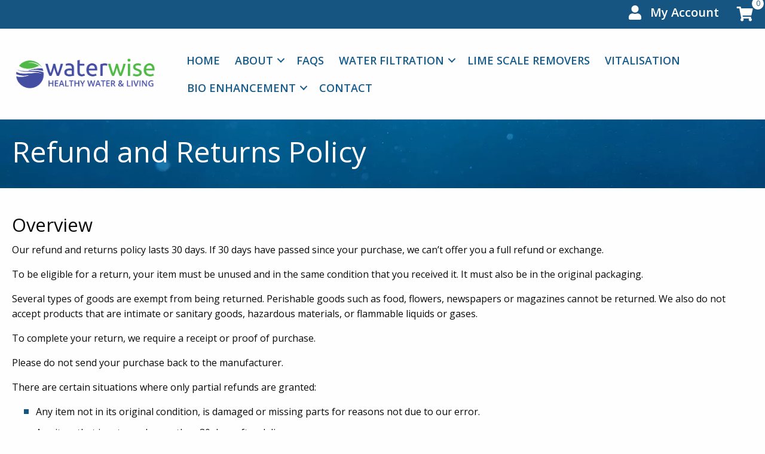

--- FILE ---
content_type: text/html; charset=UTF-8
request_url: https://waterwise.ie/refund-and-returns-policy/
body_size: 16910
content:
<!doctype html>
<html lang="">

<head>
  <meta charset="utf-8">
<script type="text/javascript">
/* <![CDATA[ */
var gform;gform||(document.addEventListener("gform_main_scripts_loaded",function(){gform.scriptsLoaded=!0}),document.addEventListener("gform/theme/scripts_loaded",function(){gform.themeScriptsLoaded=!0}),window.addEventListener("DOMContentLoaded",function(){gform.domLoaded=!0}),gform={domLoaded:!1,scriptsLoaded:!1,themeScriptsLoaded:!1,isFormEditor:()=>"function"==typeof InitializeEditor,callIfLoaded:function(o){return!(!gform.domLoaded||!gform.scriptsLoaded||!gform.themeScriptsLoaded&&!gform.isFormEditor()||(gform.isFormEditor()&&console.warn("The use of gform.initializeOnLoaded() is deprecated in the form editor context and will be removed in Gravity Forms 3.1."),o(),0))},initializeOnLoaded:function(o){gform.callIfLoaded(o)||(document.addEventListener("gform_main_scripts_loaded",()=>{gform.scriptsLoaded=!0,gform.callIfLoaded(o)}),document.addEventListener("gform/theme/scripts_loaded",()=>{gform.themeScriptsLoaded=!0,gform.callIfLoaded(o)}),window.addEventListener("DOMContentLoaded",()=>{gform.domLoaded=!0,gform.callIfLoaded(o)}))},hooks:{action:{},filter:{}},addAction:function(o,r,e,t){gform.addHook("action",o,r,e,t)},addFilter:function(o,r,e,t){gform.addHook("filter",o,r,e,t)},doAction:function(o){gform.doHook("action",o,arguments)},applyFilters:function(o){return gform.doHook("filter",o,arguments)},removeAction:function(o,r){gform.removeHook("action",o,r)},removeFilter:function(o,r,e){gform.removeHook("filter",o,r,e)},addHook:function(o,r,e,t,n){null==gform.hooks[o][r]&&(gform.hooks[o][r]=[]);var d=gform.hooks[o][r];null==n&&(n=r+"_"+d.length),gform.hooks[o][r].push({tag:n,callable:e,priority:t=null==t?10:t})},doHook:function(r,o,e){var t;if(e=Array.prototype.slice.call(e,1),null!=gform.hooks[r][o]&&((o=gform.hooks[r][o]).sort(function(o,r){return o.priority-r.priority}),o.forEach(function(o){"function"!=typeof(t=o.callable)&&(t=window[t]),"action"==r?t.apply(null,e):e[0]=t.apply(null,e)})),"filter"==r)return e[0]},removeHook:function(o,r,t,n){var e;null!=gform.hooks[o][r]&&(e=(e=gform.hooks[o][r]).filter(function(o,r,e){return!!(null!=n&&n!=o.tag||null!=t&&t!=o.priority)}),gform.hooks[o][r]=e)}});
/* ]]> */
</script>

  <meta http-equiv="x-ua-compatible" content="ie=edge">
  <meta name="description" content="">
  <meta name="viewport" content="width=device-width, initial-scale=1.0, maximum-scale=1.0, user-scalable=0" />
  <meta name="format-detection" content="telephone=no">

  <!-- CSS -->
  <link rel="preconnect" href="https://fonts.gstatic.com">
  <link href="https://fonts.googleapis.com/css2?family=Lato&family=Ovo&display=swap" rel="preconnect stylesheet">
  <link href="https://fonts.googleapis.com/icon?family=Material+Icons" rel="stylesheet">

  <title>Refund and Returns Policy &#8211; Waterwise | Drinking Water Treatments | Ireland</title>
<meta name='robots' content='max-image-preview:large' />
<link rel="alternate" title="oEmbed (JSON)" type="application/json+oembed" href="https://waterwise.ie/wp-json/oembed/1.0/embed?url=https%3A%2F%2Fwaterwise.ie%2Frefund-and-returns-policy%2F" />
<link rel="alternate" title="oEmbed (XML)" type="text/xml+oembed" href="https://waterwise.ie/wp-json/oembed/1.0/embed?url=https%3A%2F%2Fwaterwise.ie%2Frefund-and-returns-policy%2F&#038;format=xml" />
<link rel="preload" href="https://waterwise.ie/wp-content/plugins/bb-plugin/fonts/fontawesome/5.15.4/webfonts/fa-solid-900.woff2" as="font" type="font/woff2" crossorigin="anonymous">
<link rel="preload" href="https://waterwise.ie/wp-content/plugins/bb-plugin/fonts/fontawesome/5.15.4/webfonts/fa-regular-400.woff2" as="font" type="font/woff2" crossorigin="anonymous">
<style id='wp-img-auto-sizes-contain-inline-css' type='text/css'>
img:is([sizes=auto i],[sizes^="auto," i]){contain-intrinsic-size:3000px 1500px}
/*# sourceURL=wp-img-auto-sizes-contain-inline-css */
</style>
<link rel='stylesheet' id='app-css' href='https://waterwise.ie/wp-content/themes/salutec/assets/css/app.css?ver=6.9' type='text/css' media='all' />

<style id='wp-emoji-styles-inline-css' type='text/css'>

	img.wp-smiley, img.emoji {
		display: inline !important;
		border: none !important;
		box-shadow: none !important;
		height: 1em !important;
		width: 1em !important;
		margin: 0 0.07em !important;
		vertical-align: -0.1em !important;
		background: none !important;
		padding: 0 !important;
	}
/*# sourceURL=wp-emoji-styles-inline-css */
</style>
<link rel='stylesheet' id='wp-block-library-css' href='https://waterwise.ie/wp-includes/css/dist/block-library/style.min.css?ver=6.9' type='text/css' media='all' />
<link rel='stylesheet' id='wc-blocks-style-css' href='https://waterwise.ie/wp-content/plugins/woocommerce/assets/client/blocks/wc-blocks.css?ver=wc-10.4.3' type='text/css' media='all' />
<style id='global-styles-inline-css' type='text/css'>
:root{--wp--preset--aspect-ratio--square: 1;--wp--preset--aspect-ratio--4-3: 4/3;--wp--preset--aspect-ratio--3-4: 3/4;--wp--preset--aspect-ratio--3-2: 3/2;--wp--preset--aspect-ratio--2-3: 2/3;--wp--preset--aspect-ratio--16-9: 16/9;--wp--preset--aspect-ratio--9-16: 9/16;--wp--preset--color--black: #000000;--wp--preset--color--cyan-bluish-gray: #abb8c3;--wp--preset--color--white: #ffffff;--wp--preset--color--pale-pink: #f78da7;--wp--preset--color--vivid-red: #cf2e2e;--wp--preset--color--luminous-vivid-orange: #ff6900;--wp--preset--color--luminous-vivid-amber: #fcb900;--wp--preset--color--light-green-cyan: #7bdcb5;--wp--preset--color--vivid-green-cyan: #00d084;--wp--preset--color--pale-cyan-blue: #8ed1fc;--wp--preset--color--vivid-cyan-blue: #0693e3;--wp--preset--color--vivid-purple: #9b51e0;--wp--preset--gradient--vivid-cyan-blue-to-vivid-purple: linear-gradient(135deg,rgb(6,147,227) 0%,rgb(155,81,224) 100%);--wp--preset--gradient--light-green-cyan-to-vivid-green-cyan: linear-gradient(135deg,rgb(122,220,180) 0%,rgb(0,208,130) 100%);--wp--preset--gradient--luminous-vivid-amber-to-luminous-vivid-orange: linear-gradient(135deg,rgb(252,185,0) 0%,rgb(255,105,0) 100%);--wp--preset--gradient--luminous-vivid-orange-to-vivid-red: linear-gradient(135deg,rgb(255,105,0) 0%,rgb(207,46,46) 100%);--wp--preset--gradient--very-light-gray-to-cyan-bluish-gray: linear-gradient(135deg,rgb(238,238,238) 0%,rgb(169,184,195) 100%);--wp--preset--gradient--cool-to-warm-spectrum: linear-gradient(135deg,rgb(74,234,220) 0%,rgb(151,120,209) 20%,rgb(207,42,186) 40%,rgb(238,44,130) 60%,rgb(251,105,98) 80%,rgb(254,248,76) 100%);--wp--preset--gradient--blush-light-purple: linear-gradient(135deg,rgb(255,206,236) 0%,rgb(152,150,240) 100%);--wp--preset--gradient--blush-bordeaux: linear-gradient(135deg,rgb(254,205,165) 0%,rgb(254,45,45) 50%,rgb(107,0,62) 100%);--wp--preset--gradient--luminous-dusk: linear-gradient(135deg,rgb(255,203,112) 0%,rgb(199,81,192) 50%,rgb(65,88,208) 100%);--wp--preset--gradient--pale-ocean: linear-gradient(135deg,rgb(255,245,203) 0%,rgb(182,227,212) 50%,rgb(51,167,181) 100%);--wp--preset--gradient--electric-grass: linear-gradient(135deg,rgb(202,248,128) 0%,rgb(113,206,126) 100%);--wp--preset--gradient--midnight: linear-gradient(135deg,rgb(2,3,129) 0%,rgb(40,116,252) 100%);--wp--preset--font-size--small: 13px;--wp--preset--font-size--medium: 20px;--wp--preset--font-size--large: 36px;--wp--preset--font-size--x-large: 42px;--wp--preset--spacing--20: 0.44rem;--wp--preset--spacing--30: 0.67rem;--wp--preset--spacing--40: 1rem;--wp--preset--spacing--50: 1.5rem;--wp--preset--spacing--60: 2.25rem;--wp--preset--spacing--70: 3.38rem;--wp--preset--spacing--80: 5.06rem;--wp--preset--shadow--natural: 6px 6px 9px rgba(0, 0, 0, 0.2);--wp--preset--shadow--deep: 12px 12px 50px rgba(0, 0, 0, 0.4);--wp--preset--shadow--sharp: 6px 6px 0px rgba(0, 0, 0, 0.2);--wp--preset--shadow--outlined: 6px 6px 0px -3px rgb(255, 255, 255), 6px 6px rgb(0, 0, 0);--wp--preset--shadow--crisp: 6px 6px 0px rgb(0, 0, 0);}:where(.is-layout-flex){gap: 0.5em;}:where(.is-layout-grid){gap: 0.5em;}body .is-layout-flex{display: flex;}.is-layout-flex{flex-wrap: wrap;align-items: center;}.is-layout-flex > :is(*, div){margin: 0;}body .is-layout-grid{display: grid;}.is-layout-grid > :is(*, div){margin: 0;}:where(.wp-block-columns.is-layout-flex){gap: 2em;}:where(.wp-block-columns.is-layout-grid){gap: 2em;}:where(.wp-block-post-template.is-layout-flex){gap: 1.25em;}:where(.wp-block-post-template.is-layout-grid){gap: 1.25em;}.has-black-color{color: var(--wp--preset--color--black) !important;}.has-cyan-bluish-gray-color{color: var(--wp--preset--color--cyan-bluish-gray) !important;}.has-white-color{color: var(--wp--preset--color--white) !important;}.has-pale-pink-color{color: var(--wp--preset--color--pale-pink) !important;}.has-vivid-red-color{color: var(--wp--preset--color--vivid-red) !important;}.has-luminous-vivid-orange-color{color: var(--wp--preset--color--luminous-vivid-orange) !important;}.has-luminous-vivid-amber-color{color: var(--wp--preset--color--luminous-vivid-amber) !important;}.has-light-green-cyan-color{color: var(--wp--preset--color--light-green-cyan) !important;}.has-vivid-green-cyan-color{color: var(--wp--preset--color--vivid-green-cyan) !important;}.has-pale-cyan-blue-color{color: var(--wp--preset--color--pale-cyan-blue) !important;}.has-vivid-cyan-blue-color{color: var(--wp--preset--color--vivid-cyan-blue) !important;}.has-vivid-purple-color{color: var(--wp--preset--color--vivid-purple) !important;}.has-black-background-color{background-color: var(--wp--preset--color--black) !important;}.has-cyan-bluish-gray-background-color{background-color: var(--wp--preset--color--cyan-bluish-gray) !important;}.has-white-background-color{background-color: var(--wp--preset--color--white) !important;}.has-pale-pink-background-color{background-color: var(--wp--preset--color--pale-pink) !important;}.has-vivid-red-background-color{background-color: var(--wp--preset--color--vivid-red) !important;}.has-luminous-vivid-orange-background-color{background-color: var(--wp--preset--color--luminous-vivid-orange) !important;}.has-luminous-vivid-amber-background-color{background-color: var(--wp--preset--color--luminous-vivid-amber) !important;}.has-light-green-cyan-background-color{background-color: var(--wp--preset--color--light-green-cyan) !important;}.has-vivid-green-cyan-background-color{background-color: var(--wp--preset--color--vivid-green-cyan) !important;}.has-pale-cyan-blue-background-color{background-color: var(--wp--preset--color--pale-cyan-blue) !important;}.has-vivid-cyan-blue-background-color{background-color: var(--wp--preset--color--vivid-cyan-blue) !important;}.has-vivid-purple-background-color{background-color: var(--wp--preset--color--vivid-purple) !important;}.has-black-border-color{border-color: var(--wp--preset--color--black) !important;}.has-cyan-bluish-gray-border-color{border-color: var(--wp--preset--color--cyan-bluish-gray) !important;}.has-white-border-color{border-color: var(--wp--preset--color--white) !important;}.has-pale-pink-border-color{border-color: var(--wp--preset--color--pale-pink) !important;}.has-vivid-red-border-color{border-color: var(--wp--preset--color--vivid-red) !important;}.has-luminous-vivid-orange-border-color{border-color: var(--wp--preset--color--luminous-vivid-orange) !important;}.has-luminous-vivid-amber-border-color{border-color: var(--wp--preset--color--luminous-vivid-amber) !important;}.has-light-green-cyan-border-color{border-color: var(--wp--preset--color--light-green-cyan) !important;}.has-vivid-green-cyan-border-color{border-color: var(--wp--preset--color--vivid-green-cyan) !important;}.has-pale-cyan-blue-border-color{border-color: var(--wp--preset--color--pale-cyan-blue) !important;}.has-vivid-cyan-blue-border-color{border-color: var(--wp--preset--color--vivid-cyan-blue) !important;}.has-vivid-purple-border-color{border-color: var(--wp--preset--color--vivid-purple) !important;}.has-vivid-cyan-blue-to-vivid-purple-gradient-background{background: var(--wp--preset--gradient--vivid-cyan-blue-to-vivid-purple) !important;}.has-light-green-cyan-to-vivid-green-cyan-gradient-background{background: var(--wp--preset--gradient--light-green-cyan-to-vivid-green-cyan) !important;}.has-luminous-vivid-amber-to-luminous-vivid-orange-gradient-background{background: var(--wp--preset--gradient--luminous-vivid-amber-to-luminous-vivid-orange) !important;}.has-luminous-vivid-orange-to-vivid-red-gradient-background{background: var(--wp--preset--gradient--luminous-vivid-orange-to-vivid-red) !important;}.has-very-light-gray-to-cyan-bluish-gray-gradient-background{background: var(--wp--preset--gradient--very-light-gray-to-cyan-bluish-gray) !important;}.has-cool-to-warm-spectrum-gradient-background{background: var(--wp--preset--gradient--cool-to-warm-spectrum) !important;}.has-blush-light-purple-gradient-background{background: var(--wp--preset--gradient--blush-light-purple) !important;}.has-blush-bordeaux-gradient-background{background: var(--wp--preset--gradient--blush-bordeaux) !important;}.has-luminous-dusk-gradient-background{background: var(--wp--preset--gradient--luminous-dusk) !important;}.has-pale-ocean-gradient-background{background: var(--wp--preset--gradient--pale-ocean) !important;}.has-electric-grass-gradient-background{background: var(--wp--preset--gradient--electric-grass) !important;}.has-midnight-gradient-background{background: var(--wp--preset--gradient--midnight) !important;}.has-small-font-size{font-size: var(--wp--preset--font-size--small) !important;}.has-medium-font-size{font-size: var(--wp--preset--font-size--medium) !important;}.has-large-font-size{font-size: var(--wp--preset--font-size--large) !important;}.has-x-large-font-size{font-size: var(--wp--preset--font-size--x-large) !important;}
/*# sourceURL=global-styles-inline-css */
</style>

<style id='classic-theme-styles-inline-css' type='text/css'>
/*! This file is auto-generated */
.wp-block-button__link{color:#fff;background-color:#32373c;border-radius:9999px;box-shadow:none;text-decoration:none;padding:calc(.667em + 2px) calc(1.333em + 2px);font-size:1.125em}.wp-block-file__button{background:#32373c;color:#fff;text-decoration:none}
/*# sourceURL=/wp-includes/css/classic-themes.min.css */
</style>
<link rel='stylesheet' id='wp-components-css' href='https://waterwise.ie/wp-includes/css/dist/components/style.min.css?ver=6.9' type='text/css' media='all' />
<link rel='stylesheet' id='wp-preferences-css' href='https://waterwise.ie/wp-includes/css/dist/preferences/style.min.css?ver=6.9' type='text/css' media='all' />
<link rel='stylesheet' id='wp-block-editor-css' href='https://waterwise.ie/wp-includes/css/dist/block-editor/style.min.css?ver=6.9' type='text/css' media='all' />
<link rel='stylesheet' id='popup-maker-block-library-style-css' href='https://waterwise.ie/wp-content/plugins/popup-maker/dist/packages/block-library-style.css?ver=dbea705cfafe089d65f1' type='text/css' media='all' />
<link rel='stylesheet' id='fl-builder-layout-1256-css' href='https://waterwise.ie/wp-content/uploads/bb-plugin/cache/1256-layout.css?ver=66673f1e872f7a2e9ba6e5f6d91e0004' type='text/css' media='all' />
<link rel='stylesheet' id='woocommerce-layout-css' href='https://waterwise.ie/wp-content/plugins/woocommerce/assets/css/woocommerce-layout.css?ver=10.4.3' type='text/css' media='all' />
<link rel='stylesheet' id='woocommerce-smallscreen-css' href='https://waterwise.ie/wp-content/plugins/woocommerce/assets/css/woocommerce-smallscreen.css?ver=10.4.3' type='text/css' media='only screen and (max-width: 768px)' />
<link rel='stylesheet' id='woocommerce-general-css' href='https://waterwise.ie/wp-content/plugins/woocommerce/assets/css/woocommerce.css?ver=10.4.3' type='text/css' media='all' />
<style id='woocommerce-inline-inline-css' type='text/css'>
.woocommerce form .form-row .required { visibility: visible; }
/*# sourceURL=woocommerce-inline-inline-css */
</style>
<link rel='stylesheet' id='cmplz-general-css' href='https://waterwise.ie/wp-content/plugins/complianz-gdpr-premium/assets/css/cookieblocker.min.css?ver=1762326126' type='text/css' media='all' />
<link rel='stylesheet' id='font-awesome-5-css' href='https://waterwise.ie/wp-content/plugins/bb-plugin/fonts/fontawesome/5.15.4/css/all.min.css?ver=2.10.0.5' type='text/css' media='all' />
<link rel='stylesheet' id='font-awesome-css' href='https://waterwise.ie/wp-content/plugins/bb-plugin/fonts/fontawesome/5.15.4/css/v4-shims.min.css?ver=2.10.0.5' type='text/css' media='all' />
<link rel='stylesheet' id='fl-builder-layout-bundle-f3bb6717316dcad16dba3162b8f71126-css' href='https://waterwise.ie/wp-content/uploads/bb-plugin/cache/f3bb6717316dcad16dba3162b8f71126-layout-bundle.css?ver=2.10.0.5-1.5.2.1' type='text/css' media='all' />
<link rel='stylesheet' id='bb-css-grid-style-css' href='https://waterwise.ie/wp-content/plugins/bb-css-grid/css/style.css?ver=6.9' type='text/css' media='all' />
<link rel='stylesheet' id='wqpmb-style-css' href='https://waterwise.ie/wp-content/plugins/wc-quantity-plus-minus-button/assets/css/style.css?ver=1.0.0' type='text/css' media='all' />
<link rel='stylesheet' id='pp-animate-css' href='https://waterwise.ie/wp-content/plugins/bbpowerpack/assets/css/animate.min.css?ver=3.5.1' type='text/css' media='all' />
<script type="text/javascript" src="https://waterwise.ie/wp-includes/js/jquery/jquery.min.js?ver=3.7.1" id="jquery-core-js"></script>
<script type="text/javascript" src="https://waterwise.ie/wp-includes/js/jquery/jquery-migrate.min.js?ver=3.4.1" id="jquery-migrate-js"></script>
<script type="text/javascript" src="https://waterwise.ie/wp-content/plugins/woocommerce/assets/js/jquery-blockui/jquery.blockUI.min.js?ver=2.7.0-wc.10.4.3" id="wc-jquery-blockui-js" defer="defer" data-wp-strategy="defer"></script>
<script type="text/javascript" id="wc-add-to-cart-js-extra">
/* <![CDATA[ */
var wc_add_to_cart_params = {"ajax_url":"/wp-admin/admin-ajax.php","wc_ajax_url":"/?wc-ajax=%%endpoint%%","i18n_view_cart":"View basket","cart_url":"https://waterwise.ie/cart/","is_cart":"","cart_redirect_after_add":"no"};
//# sourceURL=wc-add-to-cart-js-extra
/* ]]> */
</script>
<script type="text/javascript" src="https://waterwise.ie/wp-content/plugins/woocommerce/assets/js/frontend/add-to-cart.min.js?ver=10.4.3" id="wc-add-to-cart-js" defer="defer" data-wp-strategy="defer"></script>
<script type="text/javascript" src="https://waterwise.ie/wp-content/plugins/woocommerce/assets/js/js-cookie/js.cookie.min.js?ver=2.1.4-wc.10.4.3" id="wc-js-cookie-js" defer="defer" data-wp-strategy="defer"></script>
<script type="text/javascript" id="woocommerce-js-extra">
/* <![CDATA[ */
var woocommerce_params = {"ajax_url":"/wp-admin/admin-ajax.php","wc_ajax_url":"/?wc-ajax=%%endpoint%%","i18n_password_show":"Show password","i18n_password_hide":"Hide password"};
//# sourceURL=woocommerce-js-extra
/* ]]> */
</script>
<script type="text/javascript" src="https://waterwise.ie/wp-content/plugins/woocommerce/assets/js/frontend/woocommerce.min.js?ver=10.4.3" id="woocommerce-js" defer="defer" data-wp-strategy="defer"></script>
<link rel="https://api.w.org/" href="https://waterwise.ie/wp-json/" /><link rel="alternate" title="JSON" type="application/json" href="https://waterwise.ie/wp-json/wp/v2/pages/1256" /><link rel="EditURI" type="application/rsd+xml" title="RSD" href="https://waterwise.ie/xmlrpc.php?rsd" />
<meta name="generator" content="WordPress 6.9" />
<meta name="generator" content="WooCommerce 10.4.3" />
<link rel="canonical" href="https://waterwise.ie/refund-and-returns-policy/" />
<link rel='shortlink' href='https://waterwise.ie/?p=1256' />
		<script>
			var bb_powerpack = {
				version: '2.40.10',
				getAjaxUrl: function() { return atob( 'aHR0cHM6Ly93YXRlcndpc2UuaWUvd3AtYWRtaW4vYWRtaW4tYWpheC5waHA=' ); },
				callback: function() {},
				mapMarkerData: {},
				post_id: '1256',
				search_term: '',
				current_page: 'https://waterwise.ie/refund-and-returns-policy/',
				conditionals: {
					is_front_page: false,
					is_home: false,
					is_archive: false,
					current_post_type: '',
					is_tax: false,
										is_author: false,
					current_author: false,
					is_search: false,
									}
			};
		</script>
		<style type='text/css' id='wqpmb_internal_css'>.qib-button-wrapper button.qib-button,.qib-button-wrapper .quantity input.input-text.qty.text{
color: #ffffff;
}</style><script>document.createElement( "picture" );if(!window.HTMLPictureElement && document.addEventListener) {window.addEventListener("DOMContentLoaded", function() {var s = document.createElement("script");s.src = "https://waterwise.ie/wp-content/plugins/webp-express/js/picturefill.min.js";document.body.appendChild(s);});}</script>			<style>.cmplz-hidden {
					display: none !important;
				}</style>	<noscript><style>.woocommerce-product-gallery{ opacity: 1 !important; }</style></noscript>
	<link rel="icon" href="https://waterwise.ie/wp-content/uploads/2016/12/favicon.png" sizes="32x32" />
<link rel="icon" href="https://waterwise.ie/wp-content/uploads/2016/12/favicon.png" sizes="192x192" />
<link rel="apple-touch-icon" href="https://waterwise.ie/wp-content/uploads/2016/12/favicon.png" />
<meta name="msapplication-TileImage" content="https://waterwise.ie/wp-content/uploads/2016/12/favicon.png" />
		<style type="text/css" id="wp-custom-css">
			.home-slider .bx-controls{
	position: absolute;
	bottom:60px;
	left: 50%;
	transform: translate(-50%, 0);
	z-index: 10;
}

.home-slider .fl-module-content-slider .bx-wrapper{
	margin: 0;
}

.home-slider .bx-pager-link{
	width: 16px;
	height: 16px;
}

.sticky-container{
	z-index:100;
}

.sticky-container header{
	position: relative !important;
	top: auto !important;
	bottom: auto !important;
	margin:0 !important;
}

.header{
	position: relative;
}
.header .main-menu.fl-menu-mobile-clone{
	position: absolute;
	z-index:1000;
	width: 100vw;
	left:0;
	top:100%;
	background-color: #fff;
}

.fl-menu .sub-menu li:first-child{
	padding-top: 10px;
}
.fl-menu .sub-menu li:last-child{
	padding-bottom: 10px;
}
.fl-menu .sub-menu li a{
  font-size: 16px;
	line-height: 20px;
	text-transform: none;
	padding: 5px 14px;
	font-weight: 400;
}

body:not('.woocommerce-page') .content ol {
  list-style: none;
	margin-left: 20px;
  counter-reset: my-awesome-counter;
}
body:not('.woocommerce-page') .content ol li {
  counter-increment: my-awesome-counter;
	margin-bottom: 10px;
}
body:not('.woocommerce-page') .content ol li::before {
  content: counter(my-awesome-counter) ". ";
  color: #165580;
  font-weight: 700;
}


.content ul{
	list-style:none;
	margin-left: 20px;
}
.content ul li{
	margin-bottom: 10px;
	padding-left: 20px;
	position: relative;
}
.content ul li:before{
	content: '';
	position: absolute;
	top: 8px;
	left: 0;
	width: 8px;
	height: 8px;
	background: #165580;
}

.footer-links-block a .fl-button-text{
	color: #165581 !important;
}

.footer-links-block a:hover .fl-button-text{
	color: #0b2b41 !important;
}

.woocommerce-product-gallery .flex-viewport, .woocommerce-product-gallery__image{
	border: 1px solid #adadad;
	border-radius: 5px;
	margin-bottom:15px;
}

.woocommerce-product-gallery .flex-viewport .woocommerce-product-gallery__image{
	border:0;
		margin-bottom:0;
}


.woocommerce-product-gallery__trigger{
border-radius: 5px !important;
background-color: #165581 !important;
	color: #fff !important
}

.woocommerce-product-gallery__trigger:before{
	border-color: #fff !important
}

.woocommerce-product-gallery__trigger:after{
	background-color: #fff !important
}

.woocommerce-product-gallery .flex-control-nav li img{
	border: 1px solid #adadad;
	border-radius: 5px;
}


.woocommerce-product-gallery .flex-control-nav li{
	margin: 0 15px 15px 0 !important;
}

.woocommerce-product-details__short-description ul{
	list-style:none;
	margin-left: 0;
}
.woocommerce-product-details__short-description ul li{
	margin-bottom: 10px;
	padding-left: 20px;
	position: relative;
}

.woocommerce-product-details__short-description ul li:before{
	content: '';
	position: absolute;
	top: 8px;
	left: 0;
	width: 8px;
	height: 8px;
	background: #165580;
}

.woocommerce ul.products, .woocommerce .fl-post-grid{
	display: grid !important;
	grid-template-columns: repeat(3, 1fr);
	grid-gap: 20px 20px;
	margin: 0;
}

.woocommerce ul.products:before,
.woocommerce ul.products:after,
.woocommerce .fl-post-grid:before, .woocommerce .fl-post-grid:after{
	display: none !important;
}


.woocommerce .fl-post-grid .fl-post-column{
	padding:0;
	margin:0;
	width: 100%;
}
.related h2{
	text-align: center;
	color: #175b8a;
	font-weight:700;
	margin-bottom: 40px;
	font-size: 36px;
}

.products .product, 
.woocommerce .fl-module-fl-woo-related-products .related ul.products li.product{
	width: 100% !important;
border-radius: 5px;
border: 1px solid #c7c7c7;
	padding: 20px 20px 30px 20px !important;
	width: 100% !important;
		display: grid !important;
	grid-template-rows: 1fr auto;
	background-color: #fff;
	margin-bottom: 20px !important;
}

.products .product.fl-post-grid-post{
	grid-template-rows: auto 1fr;
}

.products .product .fl-post-grid-text{
			display: grid;
	grid-template-rows: auto 1fr auto;
	height: 100%;
	padding: 20px 0 0 0;
}

.products .product .fl-post-grid-title{
	display: block;
		color: #175b8a;
	font-weight:700;
	font-size:20px !important;
}

.products .product[itemprop]{
	display: none;
}

.products .product .woocommerce-loop-product__link{
	text-align: center;
}

.products .product  .woocommerce-loop-product__title{
	color: #175b8a;
	font-weight:700;
	font-size:20px !important;
}

.products .product  .price{
	color: #4b4b4b !important;
	font-size:18px !important;
}

.products .product .button, .woocommerce a.button.alt{
	background-color: #14a64b !important;
	color: #fff !important;
	text-transform: uppercase;
	border-radius: 2px;
	font-size: 18px;
}

.products .product .button:hover, .woocommerce a.button.alt:hover{
	background-color: #129744 !important;
}


.woocommerce div.product .cart{
	display:grid;
	grid-template-columns: 1fr;
		gap: 20px 0;
}
.woocommerce div.product form.cart:before, .woocommerce div.product form.cart:after{
	display:none !important;
}


.woocommerce div.product .cart .button{
	background-color: #14a64b;
	color: #fff;
	text-transform: uppercase;
	font-size: 18px;
	padding:20px;
	border-radius: 2px;
}

.woocommerce div.product .cart .button:hover{
		background-color: #129744 !important;
}


.price-block .price{
	background-color: #e1e1e1 !important;
	padding: 10px 15px;
	text-align:left;
	display:block;
	margin:-25px 0 15px 0;
	display:flex;
	justify-content: center;
	font-weight:700;
}

body.single-product .qib-button.qib-button-wrapper {
    float: none;
    margin-right: 0;
	display:grid;
	grid-template-columns: 1fr auto auto auto;
	align-items:center;
	margin-bottom:10px;
}

body.single-product .qib-button.qib-button-wrapper .screen-reader-text{
	display: block;
	    clip: auto;
    height: 1px;
    overflow: visible;
    position: relative !important;
    width: auto;
	height:auto;
    word-wrap: normal !important;
	margin: 0 20px 0 0;
	font-size: 20px;
	font-weight:700;
	clip-path: unset;
}

.single-product .qib-button-wrapper button.qib-button, .qib-button-wrapper div.quantity.wqpmb_quantity {
    height: 52px;
}

.single-product .qib-button-wrapper button.qib-button {
    padding: 0;
    height: 52px;
    border: 0;
    cursor: pointer;
    font-size: 20px;
    width:52px;
	background-color:#165581;
    color: #fff;
	font-weight:700;
	display:flex;
	align-items:center;
	justify-content:center;
}

.single-product .qib-button-wrapper .quantity input.input-text.qty.text {
    height: 52px;
    padding: 0;
    text-align: center;
    background: #ffffff;
    border: 1px solid red;
    font-size: 20px;
	color: #000;
	border: 2px solid #8e8e8e;
	margin:0 !important;
}

@media (max-width: 768px) {
.woocommerce ul.products, .woocommerce .fl-post-grid{
		grid-template-columns: 1fr 1fr;
	}
}

@media (max-width: 500px) {
.woocommerce ul.products, .woocommerce .fl-post-grid{
		grid-template-columns: 1fr;
	}
}

.category-widget .widget_product_categories h2.widgettitle {
font-size: 1.4rem;
}

/*  PRODUCT CATEGORY WIDGET STYLES   */

.widget_product_categories ul.product-categories, .widget_product_categories ul.product-categories ul.children  {
list-style-type:none;
}

.widget_product_categories ul.product-categories li.cat-item {
line-height: 2;
}

.widget_product_categories ul.product-categories li.cat-item {
margin-left:-20px;
}

.widget_product_categories ul.product-categories ul.children li.cat-item {
	margin-left:0;
}


.widget_product_categories ul.product-categories ul.children li.cat-item:before {

content: "> ";
}

.uabb-mini-cart-header-badge {
	font-size:18px;
}

.qib-button-wrapper button.qib-button, .qib-button-wrapper .quantity input.input-text.qty.text {
    color: unset;
	  font-size:14px;
}

@media (max-width: 768px) {
.fl-builder-content .fl-module-content-slider .fl-slide .fl-slide-text * {
font-size: 16px!important;
	line-height:28px!important;
}
	.fl-button-left {
		text-align:center!important;
	}
	.fl-slide-cta-button .fl-button-wrap a.fl-button {
		margin:0 auto!important;
		text-align:center!important;
	}
}

.woocommerce ul li {
padding-left:0!important;
}

.woocommerce ul li:before {
display:none!important;
}		</style>
		<link rel='stylesheet' id='wc-stripe-blocks-checkout-style-css' href='https://waterwise.ie/wp-content/plugins/woocommerce-gateway-stripe/build/upe-blocks.css?ver=5149cca93b0373758856' type='text/css' media='all' />
</head>

<body data-cmplz=1 class="wp-singular page-template-default page page-id-1256 wp-theme-salutec theme-salutec fl-builder fl-builder-2-10-0-5 fl-themer-1-5-2-1 fl-no-js woocommerce-no-js fl-theme-builder-header fl-theme-builder-header-header fl-theme-builder-footer fl-theme-builder-footer-footer fl-theme-builder-part fl-theme-builder-part-page-top">

  <header class="fl-builder-content fl-builder-content-1283 fl-builder-global-templates-locked" data-post-id="1283" data-type="header" data-sticky="0" data-sticky-on="" data-sticky-breakpoint="medium" data-shrink="0" data-overlay="0" data-overlay-bg="transparent" data-shrink-image-height="50px" role="banner" itemscope="itemscope" itemtype="http://schema.org/WPHeader"><div class="fl-row fl-row-full-width fl-row-bg-color fl-node-612cc0a19336a fl-row-default-height fl-row-align-center bb-css-grid" data-node="612cc0a19336a">
	<div class="fl-row-content-wrap">
		<div class="uabb-row-separator uabb-top-row-separator" >
</div>
						<div class="fl-row-content fl-row-full-width fl-node-content">
		
<div class="fl-col-group fl-node-612cc0a19336e fl-col-group-equal-height fl-col-group-align-center" data-node="612cc0a19336e">
			<div class="fl-col fl-node-612cc0a193376 fl-col-bg-color fl-col-has-cols" data-node="612cc0a193376">
	<div class="fl-col-content fl-node-content">
<div class="fl-col-group fl-node-612cccb617b7b fl-col-group-nested fl-col-group-equal-height fl-col-group-align-center" data-node="612cccb617b7b">
			<div class="fl-col fl-node-6131ec2b318f8 fl-col-bg-color" data-node="6131ec2b318f8">
	<div class="fl-col-content fl-node-content"><div class="fl-module fl-module-icon fl-node-6131ec2b319b5" data-node="6131ec2b319b5">
	<div class="fl-module-content fl-node-content">
		<div class="fl-icon-wrap">
	<span class="fl-icon">
								<a href="/my-account/" target="_self"  tabindex="-1" aria-hidden="true" aria-labelledby="fl-icon-text-6131ec2b319b5">
							<i class="fas fa-user" aria-hidden="true"></i>
						</a>
			</span>
			<div id="fl-icon-text-6131ec2b319b5" class="fl-icon-text">
						<a href="/my-account/" target="_self"  class="fl-icon-text-link fl-icon-text-wrap">
						<p>My Account</p>						</a>
					</div>
	</div>
	</div>
</div>
</div>
</div>
	</div>
</div>
</div>
	</div>

<div class="fl-col-group fl-node-6131ed55b4a1b fl-col-group-equal-height fl-col-group-align-center" data-node="6131ed55b4a1b">
			<div class="fl-col fl-node-612cccb617fd8 fl-col-bg-color" data-node="612cccb617fd8">
	<div class="fl-col-content fl-node-content"><div class="fl-module fl-module-uabb-woo-mini-cart fl-node-612cc6d69b38d" data-node="612cc6d69b38d">
	<div class="fl-module-content fl-node-content">
			<div class="uabb-woo-mini-cart ">
	<div class="uabb-mini-cart-btn">
		<a class="uabb-cart-btn-contents">
			<span class="uabb-cart-button-wrap uabb-badge-style-top">
			
				<i class="fa fa-shopping-cart uabb-cart-btn-icon"></i>

								<span class="uabb-cart-btn-badge">
					0				</span>
						</span>
		</a>
	</div>

			<div class="uabb-cart-off-canvas-wrap uabb-cart-off-canvas-wrap-close">
				<div class="uabb-mini-cart-content uabb-cart-style-off-canvas uabb-cart-off-canvas-close uabb-offcanvas-position-at-right">
									<div class="uabb-cart-off-canvas__close-btn"><i class="fa fa-times"></i></div>
								<div class="uabb-mini-cart-title">
					<p>Cart</p>
				</div>
				<div class="uabb-mini-cart-header">
					<div class="uabb-mini-cart-icon-wrap">
													<i class="fa fa-shopping-cart uabb-mini-cart-header-icon"></i>
												<span class="uabb-mini-cart-header-badge">
							0						</span>
					</div>
					<span class="uabb-mini-cart-header-text">
						Sub-Total: <span class="woocommerce-Price-amount amount"><span class="woocommerce-Price-currencySymbol">&euro;</span>0.00</span>					</span>
				</div>
				<div class="uabb-mini-cart-items">

	<p class="woocommerce-mini-cart__empty-message">No products in the basket.</p>


</div>
				<div class="uabb-mini-cart-message"><p><strong><a href="/cart/">100% Secure Checkout! &gt;</a></strong></p></div>
			</div>
			<div class="uabb-overlay"></div>
	
		</div>
	</div>
	</div>
</div>
</div>
</div>
	</div>
		</div>
	</div>
</div>
<div class="fl-row fl-row-full-width fl-row-bg-none fl-node-6131e711e23c5 fl-row-default-height fl-row-align-center header bb-css-grid" data-node="6131e711e23c5">
	<div class="fl-row-content-wrap">
		<div class="uabb-row-separator uabb-top-row-separator" >
</div>
						<div class="fl-row-content fl-row-full-width fl-node-content">
		
<div class="fl-col-group fl-node-6131e711ef73c" data-node="6131e711ef73c">
			<div class="fl-col fl-node-6131e711efa9a fl-col-bg-color" data-node="6131e711efa9a">
	<div class="fl-col-content fl-node-content"><div class="fl-module fl-module-photo fl-node-6135c6c8d4163" data-node="6135c6c8d4163">
	<div class="fl-module-content fl-node-content">
		<div role="figure" class="fl-photo fl-photo-align-" itemscope itemtype="https://schema.org/ImageObject">
	<div class="fl-photo-content fl-photo-img-png">
				<a href="https://waterwise.ie/" target="_self" itemprop="url">
				<picture><source srcset="https://waterwise.ie/wp-content/webp-express/webp-images/uploads/2023/09/waterwise-new.png.webp 590w, https://waterwise.ie/wp-content/webp-express/webp-images/uploads/2023/09/waterwise-new-300x78.png.webp 300w, https://waterwise.ie/wp-content/webp-express/webp-images/uploads/2023/09/waterwise-new-555x144.png.webp 555w" sizes="auto, (max-width: 590px) 100vw, 590px" type="image/webp"><img loading="lazy" decoding="async" class="fl-photo-img wp-image-2566 size-full webpexpress-processed" src="https://waterwise.ie/wp-content/uploads/2023/09/waterwise-new.png" alt="waterwise-new" height="153" width="590" title="waterwise-new" data-no-lazy="1" itemprop="image" srcset="https://waterwise.ie/wp-content/uploads/2023/09/waterwise-new.png 590w, https://waterwise.ie/wp-content/uploads/2023/09/waterwise-new-300x78.png 300w, https://waterwise.ie/wp-content/uploads/2023/09/waterwise-new-555x144.png 555w" sizes="auto, (max-width: 590px) 100vw, 590px"></picture>
				</a>
					</div>
	</div>
	</div>
</div>
</div>
</div>
	</div>

<div class="fl-col-group fl-node-6131e866aeaab" data-node="6131e866aeaab">
			<div class="fl-col fl-node-6131e866aec4c fl-col-bg-color" data-node="6131e866aec4c">
	<div class="fl-col-content fl-node-content"><div class="fl-module fl-module-menu fl-node-612cc0a193366 main-menu" data-node="612cc0a193366">
	<div class="fl-module-content fl-node-content">
		<div class="fl-menu fl-menu-responsive-toggle-medium-mobile">
	<button class="fl-menu-mobile-toggle hamburger fl-content-ui-button" aria-haspopup="menu" aria-label="Menu"><span class="fl-menu-icon svg-container"><svg version="1.1" class="hamburger-menu" xmlns="http://www.w3.org/2000/svg" xmlns:xlink="http://www.w3.org/1999/xlink" viewBox="0 0 512 512">
<rect class="fl-hamburger-menu-top" width="512" height="102"/>
<rect class="fl-hamburger-menu-middle" y="205" width="512" height="102"/>
<rect class="fl-hamburger-menu-bottom" y="410" width="512" height="102"/>
</svg>
</span></button>	<div class="fl-clear"></div>
	<nav role="navigation" aria-label="Menu" itemscope="itemscope" itemtype="https://schema.org/SiteNavigationElement"><ul id="menu-main-menu" class="menu fl-menu-horizontal fl-toggle-arrows"><li id="menu-item-1927" class="menu-item menu-item-type-post_type menu-item-object-page menu-item-home"><a role="menuitem" href="https://waterwise.ie/">HOME</a></li><li id="menu-item-32" class="menu-item menu-item-type-post_type menu-item-object-page menu-item-has-children fl-has-submenu"><div class="fl-has-submenu-container"><a role="menuitem" href="https://waterwise.ie/about/">About</a><span role="button" tabindex="0" role="menuitem" aria-label="About submenu toggle" aria-haspopup="menu" aria-expanded="false" aria-controls="sub-menu-32" class="fl-menu-toggle fl-content-ui-button"></span></div><ul id="sub-menu-32" class="sub-menu" role="menu">	<li id="menu-item-1583" class="menu-item menu-item-type-post_type menu-item-object-page menu-item-has-children fl-has-submenu"><div class="fl-has-submenu-container"><a role="menuitem" href="https://waterwise.ie/about-our-products/">About Our Products</a><span role="button" tabindex="0" role="menuitem" aria-label="About Our Products submenu toggle" aria-haspopup="menu" aria-expanded="false" aria-controls="sub-menu-1583" class="fl-menu-toggle fl-content-ui-button"></span></div>	<ul id="sub-menu-1583" class="sub-menu" role="menu">		<li id="menu-item-1584" class="menu-item menu-item-type-post_type menu-item-object-page"><a role="menuitem" href="https://waterwise.ie/about-our-products/water-filters/">Water Filters</a></li>		<li id="menu-item-1585" class="menu-item menu-item-type-post_type menu-item-object-page"><a role="menuitem" href="https://waterwise.ie/about-our-products/lime-scale-removers/">Lime Scale Removers</a></li>		<li id="menu-item-1586" class="menu-item menu-item-type-post_type menu-item-object-page"><a role="menuitem" href="https://waterwise.ie/about-our-products/revitaliser/">Revitaliser</a></li>		<li id="menu-item-1587" class="menu-item menu-item-type-post_type menu-item-object-page"><a role="menuitem" href="https://waterwise.ie/about-our-products/bio-enhancement/">Bio Enhancement</a></li>		<li id="menu-item-1589" class="menu-item menu-item-type-post_type menu-item-object-page"><a role="menuitem" href="https://waterwise.ie/about-our-products/taps/">Taps</a></li></ul></li>	<li id="menu-item-1430" class="menu-item menu-item-type-post_type menu-item-object-page"><a role="menuitem" href="https://waterwise.ie/why-choose-us/">Why Choose Us</a></li>	<li id="menu-item-1592" class="menu-item menu-item-type-post_type menu-item-object-page"><a role="menuitem" href="https://waterwise.ie/testimonials/">Testimonials</a></li>	<li id="menu-item-1591" class="menu-item menu-item-type-post_type menu-item-object-page"><a role="menuitem" href="https://waterwise.ie/videos/">Videos</a></li>	<li id="menu-item-1429" class="menu-item menu-item-type-post_type menu-item-object-page"><a role="menuitem" href="https://waterwise.ie/how-we-compare/">How We Compare</a></li></ul></li><li id="menu-item-1588" class="menu-item menu-item-type-post_type menu-item-object-page"><a role="menuitem" href="https://waterwise.ie/faqs/">FAQs</a></li><li id="menu-item-679" class="menu-item menu-item-type-custom menu-item-object-custom menu-item-has-children fl-has-submenu"><div class="fl-has-submenu-container"><a role="menuitem" href="/product-category/filtration/">Water Filtration</a><span role="button" tabindex="0" role="menuitem" aria-label="Water Filtration submenu toggle" aria-haspopup="menu" aria-expanded="false" aria-controls="sub-menu-679" class="fl-menu-toggle fl-content-ui-button"></span></div><ul id="sub-menu-679" class="sub-menu" role="menu">	<li id="menu-item-681" class="menu-item menu-item-type-custom menu-item-object-custom"><a role="menuitem" href="/product-category/filtration/taps/">Taps</a></li>	<li id="menu-item-674" class="menu-item menu-item-type-custom menu-item-object-custom"><a role="menuitem" href="/product-category/filtration/adapters/">Adapters</a></li>	<li id="menu-item-676" class="menu-item menu-item-type-custom menu-item-object-custom"><a role="menuitem" href="/product-category/filtration/complete-sets/">Complete Sets</a></li></ul></li><li id="menu-item-675" class="menu-item menu-item-type-custom menu-item-object-custom"><a role="menuitem" href="/product-category/anti-lime-scaling/">Lime Scale Removers</a></li><li id="menu-item-680" class="menu-item menu-item-type-custom menu-item-object-custom"><a role="menuitem" href="/product-category/swirler-vitalization/">Vitalisation</a></li><li id="menu-item-1427" class="menu-item menu-item-type-custom menu-item-object-custom menu-item-has-children fl-has-submenu"><div class="fl-has-submenu-container"><a role="menuitem" href="/product-category/bio-enhancement/">Bio Enhancement</a><span role="button" tabindex="0" role="menuitem" aria-label="Bio Enhancement submenu toggle" aria-haspopup="menu" aria-expanded="false" aria-controls="sub-menu-1427" class="fl-menu-toggle fl-content-ui-button"></span></div><ul id="sub-menu-1427" class="sub-menu" role="menu">	<li id="menu-item-677" class="menu-item menu-item-type-custom menu-item-object-custom"><a role="menuitem" href="/product-category/bio-enhancement/em-ceramic-jugs-handcrafted-in-southern-bavaria/">Ceramic Jugs</a></li>	<li id="menu-item-678" class="menu-item menu-item-type-custom menu-item-object-custom"><a role="menuitem" href="/product-category/bio-enhancement/em-ceramic-parts/">Ceramic Parts</a></li></ul></li><li id="menu-item-137" class="menu-item menu-item-type-post_type menu-item-object-page"><a role="menuitem" href="https://waterwise.ie/contact/">Contact</a></li></ul></nav></div>
	</div>
</div>
</div>
</div>
	</div>
		</div>
	</div>
</div>
</header><div class="uabb-js-breakpoint" style="display: none;"></div><div class="fl-builder-content fl-builder-content-1310 fl-builder-global-templates-locked" data-post-id="1310" data-type="part"><div class="fl-row fl-row-full-width fl-row-bg-photo fl-node-612ce31cd90ed fl-row-default-height fl-row-align-center" data-node="612ce31cd90ed">
	<div class="fl-row-content-wrap">
		<div class="uabb-row-separator uabb-top-row-separator" >
</div>
						<div class="fl-row-content fl-row-fixed-width fl-node-content">
		
<div class="fl-col-group fl-node-612ce31cdc4df" data-node="612ce31cdc4df">
			<div class="fl-col fl-node-612ce31cdc842 fl-col-bg-color" data-node="612ce31cdc842">
	<div class="fl-col-content fl-node-content"><div class="fl-module fl-module-rich-text fl-node-612d890f4e9b5" data-node="612d890f4e9b5">
	<div class="fl-module-content fl-node-content">
		<div class="fl-rich-text">
	<h1>Refund and Returns Policy</h1>
</div>
	</div>
</div>
</div>
</div>
	</div>
		</div>
	</div>
</div>
</div><div class="uabb-js-breakpoint" style="display: none;"></div><main class="content">
<div class="fl-builder-content fl-builder-content-1256 fl-builder-content-primary fl-builder-global-templates-locked" data-post-id="1256"><div class="fl-row fl-row-fixed-width fl-row-bg-none fl-node-6164534ef2b14 fl-row-default-height fl-row-align-center" data-node="6164534ef2b14">
	<div class="fl-row-content-wrap">
		<div class="uabb-row-separator uabb-top-row-separator" >
</div>
						<div class="fl-row-content fl-row-fixed-width fl-node-content">
		
<div class="fl-col-group fl-node-6164534ef32dc" data-node="6164534ef32dc">
			<div class="fl-col fl-node-6164534ef3489 fl-col-bg-color" data-node="6164534ef3489">
	<div class="fl-col-content fl-node-content"><div class="fl-module fl-module-rich-text fl-node-6164534f0115d" data-node="6164534f0115d">
	<div class="fl-module-content fl-node-content">
		<div class="fl-rich-text">
	<h3>Overview</h3>
<p>Our refund and returns policy lasts 30 days. If 30 days have passed since your purchase, we can’t offer you a full refund or exchange.</p>
<p>To be eligible for a return, your item must be unused and in the same condition that you received it. It must also be in the original packaging.</p>
<p>Several types of goods are exempt from being returned. Perishable goods such as food, flowers, newspapers or magazines cannot be returned. We also do not accept products that are intimate or sanitary goods, hazardous materials, or flammable liquids or gases.</p>
<p>To complete your return, we require a receipt or proof of purchase.</p>
<p>Please do not send your purchase back to the manufacturer.</p>
<p>There are certain situations where only partial refunds are granted:</p>
<ul>
<li>Any item not in its original condition, is damaged or missing parts for reasons not due to our error.</li>
<li>Any item that is returned more than 30 days after delivery</li>
</ul>
<h3></h3>
<h3>Refunds</h3>
<p>Once your return is received and inspected, we will send you an email to notify you that we have received your returned item. We will also notify you of the approval or rejection of your refund.</p>
<p>If you are approved, then your refund will be processed, and a credit will automatically be applied to your credit card or original method of payment, within a certain amount of days.</p>
<p><b>Late or missing refunds</b></p>
<p>If you haven’t received a refund yet, first check your bank account again.</p>
<p>Then contact your credit card company, it may take some time before your refund is officially posted.</p>
<p>Next contact your bank. There is often some processing time before a refund is posted.</p>
<p>If you’ve done all of this and you still have not received your refund yet, please contact us at {email address}.</p>
<p><b>Sale items</b></p>
<p>Only regular priced items may be refunded. Sale items cannot be refunded.</p>
<h3></h3>
<h3>Exchanges</h3>
<p>We only replace items if they are defective or damaged. If you need to exchange it for the same item, send us an email at <a href="mailto:office@waterwise.ie">office@waterwise.ie</a> and send your item to: Waterwise, Shanaglish, Gort, Co. Galway, Ireland</p>
<h3></h3>
<h3>Gifts</h3>
<p>If the item was marked as a gift when purchased and shipped directly to you, you’ll receive a gift credit for the value of your return. Once the returned item is received, a gift certificate will be mailed to you.</p>
<p>If the item wasn’t marked as a gift when purchased, or the gift giver had the order shipped to themselves to give to you later, we will send a refund to the gift giver and they will find out about your return.</p>
<h3></h3>
<h3>Shipping returns</h3>
<p>To return your product, you should mail your product to: Waterwise, Shanaglish, Gort, Co. Galway, Ireland</p>
<p>You will be responsible for paying for your own shipping costs for returning your item. Shipping costs are non-refundable. If you receive a refund, the cost of return shipping will be deducted from your refund.</p>
<p>Depending on where you live, the time it may take for your exchanged product to reach you may vary.</p>
<p>If you are returning more expensive items, you may consider using a trackable shipping service or purchasing shipping insurance. We don’t guarantee that we will receive your returned item.</p>
<h3></h3>
<h3>Need help?</h3>
<p>Contact us at <a href="mailto:office@waterwise.ie">office@waterwise.ie</a> for questions related to refunds and returns.</p>
</div>
	</div>
</div>
</div>
</div>
	</div>
		</div>
	</div>
</div>
</div><div class="uabb-js-breakpoint" style="display: none;"></div></main>
<footer class="fl-builder-content fl-builder-content-1291 fl-builder-global-templates-locked" data-post-id="1291" data-type="footer" itemscope="itemscope" itemtype="http://schema.org/WPFooter"><div class="fl-row fl-row-full-width fl-row-bg-color fl-node-612cceaa91bdf fl-row-default-height fl-row-align-center bb-css-grid" data-node="612cceaa91bdf">
	<div class="fl-row-content-wrap">
		<div class="uabb-row-separator uabb-top-row-separator" >
</div>
						<div class="fl-row-content fl-row-fixed-width fl-node-content">
		
<div class="fl-col-group fl-node-612cceaa91be1" data-node="612cceaa91be1">
			<div class="fl-col fl-node-612cceaa91be7 fl-col-bg-color" data-node="612cceaa91be7">
	<div class="fl-col-content fl-node-content"><div class="fl-module fl-module-photo fl-node-612ccf648bd39" data-node="612ccf648bd39">
	<div class="fl-module-content fl-node-content">
		<div role="figure" class="fl-photo fl-photo-align-left" itemscope itemtype="https://schema.org/ImageObject">
	<div class="fl-photo-content fl-photo-img-png">
				<a href="/" target="_self" itemprop="url">
				<picture><source srcset="https://waterwise.ie/wp-content/webp-express/webp-images/uploads/2023/09/waterwise-new.png.webp 590w, https://waterwise.ie/wp-content/webp-express/webp-images/uploads/2023/09/waterwise-new-300x78.png.webp 300w, https://waterwise.ie/wp-content/webp-express/webp-images/uploads/2023/09/waterwise-new-555x144.png.webp 555w" sizes="auto, (max-width: 590px) 100vw, 590px" type="image/webp"><img loading="lazy" decoding="async" class="fl-photo-img wp-image-2566 size-full webpexpress-processed" src="https://waterwise.ie/wp-content/uploads/2023/09/waterwise-new.png" alt="waterwise-new" height="153" width="590" title="waterwise-new" itemprop="image" srcset="https://waterwise.ie/wp-content/uploads/2023/09/waterwise-new.png 590w, https://waterwise.ie/wp-content/uploads/2023/09/waterwise-new-300x78.png 300w, https://waterwise.ie/wp-content/uploads/2023/09/waterwise-new-555x144.png 555w" sizes="auto, (max-width: 590px) 100vw, 590px"></picture>
				</a>
					</div>
	</div>
	</div>
</div>
</div>
</div>
	</div>

<div class="fl-col-group fl-node-61328c9d40ff7" data-node="61328c9d40ff7">
			<div class="fl-col fl-node-612ccf4612d92 fl-col-bg-color" data-node="612ccf4612d92">
	<div class="fl-col-content fl-node-content"><div class="fl-module fl-module-heading fl-node-612ccf461302b" data-node="612ccf461302b">
	<div class="fl-module-content fl-node-content">
		<h6 class="fl-heading">
		<span class="fl-heading-text">Contact</span>
	</h6>
	</div>
</div>
<div class="fl-module fl-module-icon fl-node-612ccf461302f" data-node="612ccf461302f">
	<div class="fl-module-content fl-node-content">
		<div class="fl-icon-wrap">
	<span class="fl-icon">
								<a href="tel:091633843" target="_self"  tabindex="-1" aria-hidden="true" aria-labelledby="fl-icon-text-612ccf461302f">
							<i class="fas fa-phone" aria-hidden="true"></i>
						</a>
			</span>
			<div id="fl-icon-text-612ccf461302f" class="fl-icon-text">
						<a href="tel:091633843" target="_self"  class="fl-icon-text-link fl-icon-text-wrap">
						<p>091 633 843</p>						</a>
					</div>
	</div>
	</div>
</div>
<div class="fl-module fl-module-icon fl-node-612ccf4613033" data-node="612ccf4613033">
	<div class="fl-module-content fl-node-content">
		<div class="fl-icon-wrap">
	<span class="fl-icon">
								<a href="mailto:office@water-wise.ie" target="_self"  tabindex="-1" aria-hidden="true" aria-labelledby="fl-icon-text-612ccf4613033">
							<i class="far fa-envelope" aria-hidden="true"></i>
						</a>
			</span>
			<div id="fl-icon-text-612ccf4613033" class="fl-icon-text">
						<a href="mailto:office@water-wise.ie" target="_self"  class="fl-icon-text-link fl-icon-text-wrap">
						<p>office@water-wise.ie</p>						</a>
					</div>
	</div>
	</div>
</div>
<div class="fl-module fl-module-icon fl-node-612ccf4613031" data-node="612ccf4613031">
	<div class="fl-module-content fl-node-content">
		<div class="fl-icon-wrap">
	<span class="fl-icon">
								<a href="#" target="_self"  tabindex="-1" aria-hidden="true" aria-labelledby="fl-icon-text-612ccf4613031">
							<i class="far fa-map" aria-hidden="true"></i>
						</a>
			</span>
			<div id="fl-icon-text-612ccf4613031" class="fl-icon-text">
						<a href="#" target="_self"  class="fl-icon-text-link fl-icon-text-wrap">
						<p>Waterwise, Shanaglish,<br />Gort, Co. Galway, Ireland</p>						</a>
					</div>
	</div>
	</div>
</div>
</div>
</div>
	</div>

<div class="fl-col-group fl-node-61328ca88e3fa" data-node="61328ca88e3fa">
			<div class="fl-col fl-node-612cceaa91be5 fl-col-bg-color" data-node="612cceaa91be5">
	<div class="fl-col-content fl-node-content"><div class="fl-module fl-module-heading fl-node-612cceaa91bf5" data-node="612cceaa91bf5">
	<div class="fl-module-content fl-node-content">
		<h6 class="fl-heading">
		<span class="fl-heading-text">Customer Information</span>
	</h6>
	</div>
</div>
<div class="fl-module fl-module-rich-text fl-node-612cceaa91bf7" data-node="612cceaa91bf7">
	<div class="fl-module-content fl-node-content">
		<div class="fl-rich-text">
	<p><a href="/faqs/">Faq’s</a><a href="#"><br />
</a><a href="/testimonials/">Testimonials</a><br />
<a href="/contact/">Contact Us</a></p>
</div>
	</div>
</div>
</div>
</div>
	</div>

<div class="fl-col-group fl-node-61328cb278817" data-node="61328cb278817">
			<div class="fl-col fl-node-612cceaa91be3 fl-col-bg-color" data-node="612cceaa91be3">
	<div class="fl-col-content fl-node-content"><div class="fl-module fl-module-heading fl-node-612cceaa91bfd" data-node="612cceaa91bfd">
	<div class="fl-module-content fl-node-content">
		<h6 class="fl-heading">
		<span class="fl-heading-text">Customer Service</span>
	</h6>
	</div>
</div>
<div class="fl-module fl-module-rich-text fl-node-612cceaa91be9" data-node="612cceaa91be9">
	<div class="fl-module-content fl-node-content">
		<div class="fl-rich-text">
	<p><a href="/terms-conditions/">Terms &amp; Conditions</a><br />
<a href="/refund-and-returns-policy/">Returns Policy</a><br />
<a href="/refund-and-returns-policy/">Refund/Faulty Goods</a></p>
</div>
	</div>
</div>
</div>
</div>
	</div>
		</div>
	</div>
</div>
<div class="fl-row fl-row-full-width fl-row-bg-color fl-node-612cceaa91bd1 fl-row-default-height fl-row-align-center bb-css-grid" data-node="612cceaa91bd1">
	<div class="fl-row-content-wrap">
		<div class="uabb-row-separator uabb-top-row-separator" >
</div>
						<div class="fl-row-content fl-row-fixed-width fl-node-content">
		
<div class="fl-col-group fl-node-612cceaa91bd8" data-node="612cceaa91bd8">
			<div class="fl-col fl-node-612cceaa91bdb fl-col-bg-color fl-col-has-cols" data-node="612cceaa91bdb">
	<div class="fl-col-content fl-node-content">
<div class="fl-col-group fl-node-612cd3d6cfa80 fl-col-group-nested fl-col-group-equal-height fl-col-group-align-top" data-node="612cd3d6cfa80">
			<div class="fl-col fl-node-612cd3d6cfe0a fl-col-bg-color" data-node="612cd3d6cfe0a">
	<div class="fl-col-content fl-node-content"><div class="fl-module fl-module-rich-text fl-node-612cceaa91bdd" data-node="612cceaa91bdd">
	<div class="fl-module-content fl-node-content">
		<div class="fl-rich-text">
	<p style="text-align: left;">© 2026.  <a href="/privacy-policy/">Privacy</a> | Cookie Policy</p>
</div>
	</div>
</div>
</div>
</div>
	</div>
</div>
</div>
	</div>

<div class="fl-col-group fl-node-6132901f80fc8 fl-col-group-equal-height fl-col-group-align-top" data-node="6132901f80fc8">
			<div class="fl-col fl-node-612cd3d6cfe14 fl-col-bg-color" data-node="612cd3d6cfe14">
	<div class="fl-col-content fl-node-content"><div class="fl-module fl-module-rich-text fl-node-612cd3e69eed5" data-node="612cd3e69eed5">
	<div class="fl-module-content fl-node-content">
		<div class="fl-rich-text">
	<p><a href="https://www.actonweb.com/service/design/" target="_blank" rel="noopener">Web Design</a> &amp; <a href="https://www.actonweb.com/service/development/" target="_blank" rel="noopener">Development</a> by <a href="https://www.actonweb.com/" target="_blank" rel="noopener">acton|web</a></p>
</div>
	</div>
</div>
</div>
</div>
	</div>
		</div>
	</div>
</div>
</footer><div class="uabb-js-breakpoint" style="display: none;"></div><script type="speculationrules">
{"prefetch":[{"source":"document","where":{"and":[{"href_matches":"/*"},{"not":{"href_matches":["/wp-*.php","/wp-admin/*","/wp-content/uploads/*","/wp-content/*","/wp-content/plugins/*","/wp-content/themes/salutec/*","/*\\?(.+)"]}},{"not":{"selector_matches":"a[rel~=\"nofollow\"]"}},{"not":{"selector_matches":".no-prefetch, .no-prefetch a"}}]},"eagerness":"conservative"}]}
</script>
<script>
(function ($) {
	var priceHtml = $('.price-block .woocommerce-Price-amount').html();
	$('.price-block .price').empty().html(priceHtml);
})(jQuery);
</script>

<!-- Consent Management powered by Complianz | GDPR/CCPA Cookie Consent https://wordpress.org/plugins/complianz-gdpr -->
<div id="cmplz-cookiebanner-container"><div class="cmplz-cookiebanner cmplz-hidden banner-1 bottom-right-view-preferences optin cmplz-bottom-right cmplz-categories-type-view-preferences" aria-modal="true" data-nosnippet="true" role="dialog" aria-live="polite" aria-labelledby="cmplz-header-1-optin" aria-describedby="cmplz-message-1-optin">
	<div class="cmplz-header">
		<div class="cmplz-logo"></div>
		<div class="cmplz-title" id="cmplz-header-1-optin">Manage Cookie Consent</div>
		<div class="cmplz-close" tabindex="0" role="button" aria-label="close-dialog">
			<svg aria-hidden="true" focusable="false" data-prefix="fas" data-icon="times" class="svg-inline--fa fa-times fa-w-11" role="img" xmlns="http://www.w3.org/2000/svg" viewBox="0 0 352 512"><path fill="currentColor" d="M242.72 256l100.07-100.07c12.28-12.28 12.28-32.19 0-44.48l-22.24-22.24c-12.28-12.28-32.19-12.28-44.48 0L176 189.28 75.93 89.21c-12.28-12.28-32.19-12.28-44.48 0L9.21 111.45c-12.28 12.28-12.28 32.19 0 44.48L109.28 256 9.21 356.07c-12.28 12.28-12.28 32.19 0 44.48l22.24 22.24c12.28 12.28 32.2 12.28 44.48 0L176 322.72l100.07 100.07c12.28 12.28 32.2 12.28 44.48 0l22.24-22.24c12.28-12.28 12.28-32.19 0-44.48L242.72 256z"></path></svg>
		</div>
	</div>

	<div class="cmplz-divider cmplz-divider-header"></div>
	<div class="cmplz-body">
		<div class="cmplz-message" id="cmplz-message-1-optin">To provide the best experiences, we use technologies like cookies to store and/or access device information. Consenting to these technologies will allow us to process data such as browsing behavior or unique IDs on this site. Not consenting or withdrawing consent, may adversely affect certain features and functions.</div>
		<!-- categories start -->
		<div class="cmplz-categories">
			<details class="cmplz-category cmplz-functional" >
				<summary>
						<span class="cmplz-category-header">
							<span class="cmplz-category-title">Functional</span>
							<span class='cmplz-always-active'>
								<span class="cmplz-banner-checkbox">
									<input type="checkbox"
										   id="cmplz-functional-optin"
										   data-category="cmplz_functional"
										   class="cmplz-consent-checkbox cmplz-functional"
										   size="40"
										   value="1"/>
									<label class="cmplz-label" for="cmplz-functional-optin"><span class="screen-reader-text">Functional</span></label>
								</span>
								Always active							</span>
							<span class="cmplz-icon cmplz-open">
								<svg xmlns="http://www.w3.org/2000/svg" viewBox="0 0 448 512"  height="18" ><path d="M224 416c-8.188 0-16.38-3.125-22.62-9.375l-192-192c-12.5-12.5-12.5-32.75 0-45.25s32.75-12.5 45.25 0L224 338.8l169.4-169.4c12.5-12.5 32.75-12.5 45.25 0s12.5 32.75 0 45.25l-192 192C240.4 412.9 232.2 416 224 416z"/></svg>
							</span>
						</span>
				</summary>
				<div class="cmplz-description">
					<span class="cmplz-description-functional">The technical storage or access is strictly necessary for the legitimate purpose of enabling the use of a specific service explicitly requested by the subscriber or user, or for the sole purpose of carrying out the transmission of a communication over an electronic communications network.</span>
				</div>
			</details>

			<details class="cmplz-category cmplz-preferences" >
				<summary>
						<span class="cmplz-category-header">
							<span class="cmplz-category-title">Preferences</span>
							<span class="cmplz-banner-checkbox">
								<input type="checkbox"
									   id="cmplz-preferences-optin"
									   data-category="cmplz_preferences"
									   class="cmplz-consent-checkbox cmplz-preferences"
									   size="40"
									   value="1"/>
								<label class="cmplz-label" for="cmplz-preferences-optin"><span class="screen-reader-text">Preferences</span></label>
							</span>
							<span class="cmplz-icon cmplz-open">
								<svg xmlns="http://www.w3.org/2000/svg" viewBox="0 0 448 512"  height="18" ><path d="M224 416c-8.188 0-16.38-3.125-22.62-9.375l-192-192c-12.5-12.5-12.5-32.75 0-45.25s32.75-12.5 45.25 0L224 338.8l169.4-169.4c12.5-12.5 32.75-12.5 45.25 0s12.5 32.75 0 45.25l-192 192C240.4 412.9 232.2 416 224 416z"/></svg>
							</span>
						</span>
				</summary>
				<div class="cmplz-description">
					<span class="cmplz-description-preferences">The technical storage or access is necessary for the legitimate purpose of storing preferences that are not requested by the subscriber or user.</span>
				</div>
			</details>

			<details class="cmplz-category cmplz-statistics" >
				<summary>
						<span class="cmplz-category-header">
							<span class="cmplz-category-title">Statistics</span>
							<span class="cmplz-banner-checkbox">
								<input type="checkbox"
									   id="cmplz-statistics-optin"
									   data-category="cmplz_statistics"
									   class="cmplz-consent-checkbox cmplz-statistics"
									   size="40"
									   value="1"/>
								<label class="cmplz-label" for="cmplz-statistics-optin"><span class="screen-reader-text">Statistics</span></label>
							</span>
							<span class="cmplz-icon cmplz-open">
								<svg xmlns="http://www.w3.org/2000/svg" viewBox="0 0 448 512"  height="18" ><path d="M224 416c-8.188 0-16.38-3.125-22.62-9.375l-192-192c-12.5-12.5-12.5-32.75 0-45.25s32.75-12.5 45.25 0L224 338.8l169.4-169.4c12.5-12.5 32.75-12.5 45.25 0s12.5 32.75 0 45.25l-192 192C240.4 412.9 232.2 416 224 416z"/></svg>
							</span>
						</span>
				</summary>
				<div class="cmplz-description">
					<span class="cmplz-description-statistics">The technical storage or access that is used exclusively for statistical purposes.</span>
					<span class="cmplz-description-statistics-anonymous">The technical storage or access that is used exclusively for anonymous statistical purposes. Without a subpoena, voluntary compliance on the part of your Internet Service Provider, or additional records from a third party, information stored or retrieved for this purpose alone cannot usually be used to identify you.</span>
				</div>
			</details>
			<details class="cmplz-category cmplz-marketing" >
				<summary>
						<span class="cmplz-category-header">
							<span class="cmplz-category-title">Marketing</span>
							<span class="cmplz-banner-checkbox">
								<input type="checkbox"
									   id="cmplz-marketing-optin"
									   data-category="cmplz_marketing"
									   class="cmplz-consent-checkbox cmplz-marketing"
									   size="40"
									   value="1"/>
								<label class="cmplz-label" for="cmplz-marketing-optin"><span class="screen-reader-text">Marketing</span></label>
							</span>
							<span class="cmplz-icon cmplz-open">
								<svg xmlns="http://www.w3.org/2000/svg" viewBox="0 0 448 512"  height="18" ><path d="M224 416c-8.188 0-16.38-3.125-22.62-9.375l-192-192c-12.5-12.5-12.5-32.75 0-45.25s32.75-12.5 45.25 0L224 338.8l169.4-169.4c12.5-12.5 32.75-12.5 45.25 0s12.5 32.75 0 45.25l-192 192C240.4 412.9 232.2 416 224 416z"/></svg>
							</span>
						</span>
				</summary>
				<div class="cmplz-description">
					<span class="cmplz-description-marketing">The technical storage or access is required to create user profiles to send advertising, or to track the user on a website or across several websites for similar marketing purposes.</span>
				</div>
			</details>
		</div><!-- categories end -->
			</div>

	<div class="cmplz-links cmplz-information">
		<ul>
			<li><a class="cmplz-link cmplz-manage-options cookie-statement" href="#" data-relative_url="#cmplz-manage-consent-container">Manage options</a></li>
			<li><a class="cmplz-link cmplz-manage-third-parties cookie-statement" href="#" data-relative_url="#cmplz-cookies-overview">Manage services</a></li>
			<li><a class="cmplz-link cmplz-manage-vendors tcf cookie-statement" href="#" data-relative_url="#cmplz-tcf-wrapper">Manage {vendor_count} vendors</a></li>
			<li><a class="cmplz-link cmplz-external cmplz-read-more-purposes tcf" target="_blank" rel="noopener noreferrer nofollow" href="https://cookiedatabase.org/tcf/purposes/" aria-label="Read more about TCF purposes on Cookie Database">Read more about these purposes</a></li>
		</ul>
			</div>

	<div class="cmplz-divider cmplz-footer"></div>

	<div class="cmplz-buttons">
		<button class="cmplz-btn cmplz-accept">Accept</button>
		<button class="cmplz-btn cmplz-deny">Deny</button>
		<button class="cmplz-btn cmplz-view-preferences">View preferences</button>
		<button class="cmplz-btn cmplz-save-preferences">Save preferences</button>
		<a class="cmplz-btn cmplz-manage-options tcf cookie-statement" href="#" data-relative_url="#cmplz-manage-consent-container">View preferences</a>
			</div>

	
	<div class="cmplz-documents cmplz-links">
		<ul>
			<li><a class="cmplz-link cookie-statement" href="#" data-relative_url="">{title}</a></li>
			<li><a class="cmplz-link privacy-statement" href="#" data-relative_url="">{title}</a></li>
			<li><a class="cmplz-link impressum" href="#" data-relative_url="">{title}</a></li>
		</ul>
			</div>
</div>
</div>
					<div id="cmplz-manage-consent" data-nosnippet="true"><button class="cmplz-btn cmplz-hidden cmplz-manage-consent manage-consent-1">Manage consent</button>

</div>	<script type='text/javascript'>
		(function () {
			var c = document.body.className;
			c = c.replace(/woocommerce-no-js/, 'woocommerce-js');
			document.body.className = c;
		})();
	</script>
	<script type="text/javascript" src="https://waterwise.ie/wp-content/themes/salutec/assets/js/app.js?ver=6.9" id="script-js"></script>
<script type="text/javascript" src="https://waterwise.ie/wp-content/uploads/bb-plugin/cache/1256-layout.js?ver=a6303943da1e4f76e9f8735773e0cd6f" id="fl-builder-layout-1256-js"></script>
<script type="text/javascript" src="https://waterwise.ie/wp-content/plugins/bb-plugin/js/libs/jquery.imagesloaded.min.js?ver=2.10.0.5" id="imagesloaded-js"></script>
<script type="text/javascript" src="https://waterwise.ie/wp-content/plugins/bb-plugin/js/libs/jquery.ba-throttle-debounce.min.js?ver=2.10.0.5" id="jquery-throttle-js"></script>
<script type="text/javascript" src="https://waterwise.ie/wp-content/uploads/bb-plugin/cache/9fe5bcc2f5737197173869f32816120b-layout-bundle.js?ver=2.10.0.5-1.5.2.1" id="fl-builder-layout-bundle-9fe5bcc2f5737197173869f32816120b-js"></script>
<script type="text/javascript" src="https://waterwise.ie/wp-content/plugins/woocommerce/assets/js/sourcebuster/sourcebuster.min.js?ver=10.4.3" id="sourcebuster-js-js"></script>
<script type="text/javascript" id="wc-order-attribution-js-extra">
/* <![CDATA[ */
var wc_order_attribution = {"params":{"lifetime":1.0e-5,"session":30,"base64":false,"ajaxurl":"https://waterwise.ie/wp-admin/admin-ajax.php","prefix":"wc_order_attribution_","allowTracking":true},"fields":{"source_type":"current.typ","referrer":"current_add.rf","utm_campaign":"current.cmp","utm_source":"current.src","utm_medium":"current.mdm","utm_content":"current.cnt","utm_id":"current.id","utm_term":"current.trm","utm_source_platform":"current.plt","utm_creative_format":"current.fmt","utm_marketing_tactic":"current.tct","session_entry":"current_add.ep","session_start_time":"current_add.fd","session_pages":"session.pgs","session_count":"udata.vst","user_agent":"udata.uag"}};
//# sourceURL=wc-order-attribution-js-extra
/* ]]> */
</script>
<script type="text/javascript" src="https://waterwise.ie/wp-content/plugins/woocommerce/assets/js/frontend/order-attribution.min.js?ver=10.4.3" id="wc-order-attribution-js"></script>
<script type="text/javascript" src="https://waterwise.ie/wp-content/plugins/wc-quantity-plus-minus-button/assets/js/scripts.js?ver=1.0.0" id="wqpmb-script-js"></script>
<script type="text/javascript" id="cmplz-cookiebanner-js-extra">
/* <![CDATA[ */
var complianz = {"prefix":"cmplz_","user_banner_id":"1","set_cookies":[],"block_ajax_content":"0","banner_version":"17","version":"7.5.6.1","store_consent":"","do_not_track_enabled":"","consenttype":"optin","region":"eu","geoip":"1","dismiss_timeout":"","disable_cookiebanner":"","soft_cookiewall":"","dismiss_on_scroll":"","cookie_expiry":"365","url":"https://waterwise.ie/wp-json/complianz/v1/","locale":"lang=en&locale=en_GB","set_cookies_on_root":"0","cookie_domain":"","current_policy_id":"17","cookie_path":"/","categories":{"statistics":"statistics","marketing":"marketing"},"tcf_active":"","placeholdertext":"Click to accept {category} cookies and enable this content","css_file":"https://waterwise.ie/wp-content/uploads/complianz/css/banner-{banner_id}-{type}.css?v=17","page_links":{"eu":{"cookie-statement":{"title":"Cookie Policy ","url":"https://waterwise.ie/cookie-policy-eu/"},"privacy-statement":{"title":"Privacy Statement ","url":"https://waterwise.ie/privacy-statement-eu/"},"disclaimer":{"title":"Disclaimer","url":"https://waterwise.ie/disclaimer/"}},"us":{"disclaimer":{"title":"Disclaimer","url":"https://waterwise.ie/disclaimer/"}},"uk":{"disclaimer":{"title":"Disclaimer","url":"https://waterwise.ie/disclaimer/"}},"ca":{"disclaimer":{"title":"Disclaimer","url":"https://waterwise.ie/disclaimer/"}},"au":{"disclaimer":{"title":"Disclaimer","url":"https://waterwise.ie/disclaimer/"}},"za":{"disclaimer":{"title":"Disclaimer","url":"https://waterwise.ie/disclaimer/"}},"br":{"disclaimer":{"title":"Disclaimer","url":"https://waterwise.ie/disclaimer/"}}},"tm_categories":"","forceEnableStats":"","preview":"","clean_cookies":"","aria_label":"Click to accept {category} cookies and enable this content"};
//# sourceURL=cmplz-cookiebanner-js-extra
/* ]]> */
</script>
<script defer type="text/javascript" src="https://waterwise.ie/wp-content/plugins/complianz-gdpr-premium/cookiebanner/js/complianz.min.js?ver=1762326126" id="cmplz-cookiebanner-js"></script>
<script id="wp-emoji-settings" type="application/json">
{"baseUrl":"https://s.w.org/images/core/emoji/17.0.2/72x72/","ext":".png","svgUrl":"https://s.w.org/images/core/emoji/17.0.2/svg/","svgExt":".svg","source":{"concatemoji":"https://waterwise.ie/wp-includes/js/wp-emoji-release.min.js?ver=6.9"}}
</script>
<script type="module">
/* <![CDATA[ */
/*! This file is auto-generated */
const a=JSON.parse(document.getElementById("wp-emoji-settings").textContent),o=(window._wpemojiSettings=a,"wpEmojiSettingsSupports"),s=["flag","emoji"];function i(e){try{var t={supportTests:e,timestamp:(new Date).valueOf()};sessionStorage.setItem(o,JSON.stringify(t))}catch(e){}}function c(e,t,n){e.clearRect(0,0,e.canvas.width,e.canvas.height),e.fillText(t,0,0);t=new Uint32Array(e.getImageData(0,0,e.canvas.width,e.canvas.height).data);e.clearRect(0,0,e.canvas.width,e.canvas.height),e.fillText(n,0,0);const a=new Uint32Array(e.getImageData(0,0,e.canvas.width,e.canvas.height).data);return t.every((e,t)=>e===a[t])}function p(e,t){e.clearRect(0,0,e.canvas.width,e.canvas.height),e.fillText(t,0,0);var n=e.getImageData(16,16,1,1);for(let e=0;e<n.data.length;e++)if(0!==n.data[e])return!1;return!0}function u(e,t,n,a){switch(t){case"flag":return n(e,"\ud83c\udff3\ufe0f\u200d\u26a7\ufe0f","\ud83c\udff3\ufe0f\u200b\u26a7\ufe0f")?!1:!n(e,"\ud83c\udde8\ud83c\uddf6","\ud83c\udde8\u200b\ud83c\uddf6")&&!n(e,"\ud83c\udff4\udb40\udc67\udb40\udc62\udb40\udc65\udb40\udc6e\udb40\udc67\udb40\udc7f","\ud83c\udff4\u200b\udb40\udc67\u200b\udb40\udc62\u200b\udb40\udc65\u200b\udb40\udc6e\u200b\udb40\udc67\u200b\udb40\udc7f");case"emoji":return!a(e,"\ud83e\u1fac8")}return!1}function f(e,t,n,a){let r;const o=(r="undefined"!=typeof WorkerGlobalScope&&self instanceof WorkerGlobalScope?new OffscreenCanvas(300,150):document.createElement("canvas")).getContext("2d",{willReadFrequently:!0}),s=(o.textBaseline="top",o.font="600 32px Arial",{});return e.forEach(e=>{s[e]=t(o,e,n,a)}),s}function r(e){var t=document.createElement("script");t.src=e,t.defer=!0,document.head.appendChild(t)}a.supports={everything:!0,everythingExceptFlag:!0},new Promise(t=>{let n=function(){try{var e=JSON.parse(sessionStorage.getItem(o));if("object"==typeof e&&"number"==typeof e.timestamp&&(new Date).valueOf()<e.timestamp+604800&&"object"==typeof e.supportTests)return e.supportTests}catch(e){}return null}();if(!n){if("undefined"!=typeof Worker&&"undefined"!=typeof OffscreenCanvas&&"undefined"!=typeof URL&&URL.createObjectURL&&"undefined"!=typeof Blob)try{var e="postMessage("+f.toString()+"("+[JSON.stringify(s),u.toString(),c.toString(),p.toString()].join(",")+"));",a=new Blob([e],{type:"text/javascript"});const r=new Worker(URL.createObjectURL(a),{name:"wpTestEmojiSupports"});return void(r.onmessage=e=>{i(n=e.data),r.terminate(),t(n)})}catch(e){}i(n=f(s,u,c,p))}t(n)}).then(e=>{for(const n in e)a.supports[n]=e[n],a.supports.everything=a.supports.everything&&a.supports[n],"flag"!==n&&(a.supports.everythingExceptFlag=a.supports.everythingExceptFlag&&a.supports[n]);var t;a.supports.everythingExceptFlag=a.supports.everythingExceptFlag&&!a.supports.flag,a.supports.everything||((t=a.source||{}).concatemoji?r(t.concatemoji):t.wpemoji&&t.twemoji&&(r(t.twemoji),r(t.wpemoji)))});
//# sourceURL=https://waterwise.ie/wp-includes/js/wp-emoji-loader.min.js
/* ]]> */
</script>
				<script type="text/plain" data-service="google-analytics" data-category="statistics" async data-category="statistics"
						data-cmplz-src="https://www.googletagmanager.com/gtag/js?id=G-0EC3CTCTC7"></script><!-- Statistics script Complianz GDPR/CCPA -->
						<script type="text/plain"							data-category="statistics">window['gtag_enable_tcf_support'] = false;
window.dataLayer = window.dataLayer || [];
function gtag(){dataLayer.push(arguments);}
gtag('js', new Date());
gtag('config', 'G-0EC3CTCTC7', {
	cookie_flags:'secure;samesite=none',
	
});
</script></body>

</html>

<!-- Page cached by LiteSpeed Cache 7.7 on 2026-01-27 10:00:06 -->